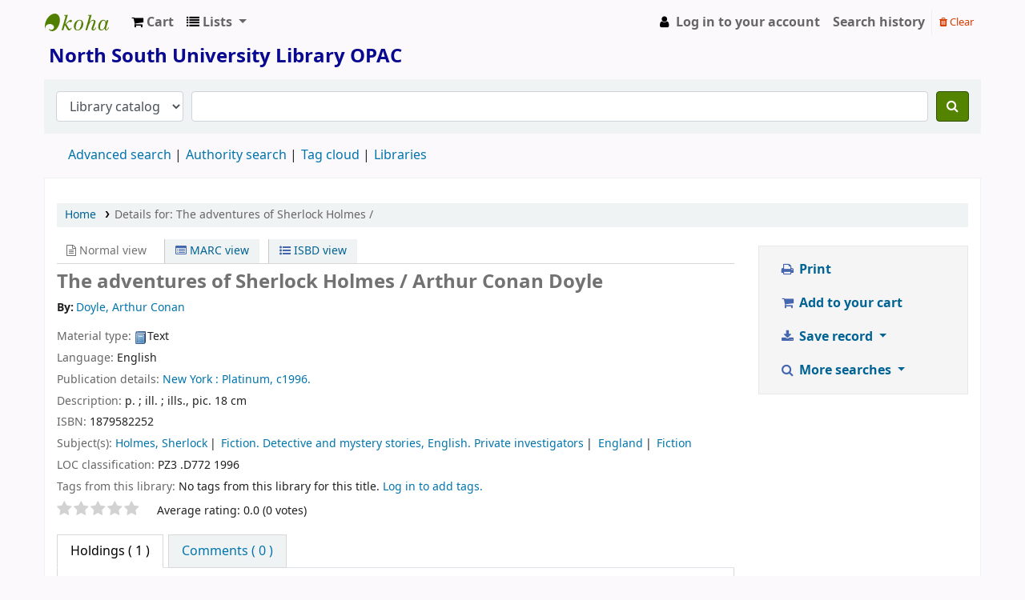

--- FILE ---
content_type: text/html; charset=UTF-8
request_url: https://opac.northsouth.edu/cgi-bin/koha/opac-detail.pl?biblionumber=13612
body_size: 15810
content:













    





<!DOCTYPE html>
<!-- TEMPLATE FILE: opac-detail.tt -->









<html lang="en" class="no-js">
<head>

<title>Details for: 
    The adventures of Sherlock Holmes /






 &rsaquo; North South University Library catalog</title>


<meta http-equiv="Content-Type" content="text/html; charset=utf-8" />
<meta name="generator" content="Koha 23.1103000" /> <!-- leave this for stats -->
<meta name="viewport" content="width=device-width, initial-scale=1" />
<link rel="stylesheet" type="text/css" href="/opac-tmpl/bootstrap/lib/jquery/responsive.dataTables.min_23.0510000.css">

<link rel="shortcut icon" href="/opac-tmpl/bootstrap/images/favicon.ico" type="image/x-icon" />
<link rel="apple-touch-icon" href="/opac-tmpl/bootstrap/images/favicon.ico" type="image/x-icon" />

    
        
    


    <link rel="stylesheet" type="text/css" href="/opac-tmpl/bootstrap/css/opac_23.0510000.css">




    <link media="print" rel="stylesheet" type="text/css" href="/opac-tmpl/bootstrap/css/print_23.0510000.css">




    <link rel="search" type="application/opensearchdescription+xml" href="https://opac.northsouth.edu/cgi-bin/koha/opac-search.pl?format=opensearchdescription" title="Search North South University Library">
    <link rel="unapi-server" type="application/xml" title="unAPI" href="https://opac.northsouth.edu/cgi-bin/koha/unapi" />


<script>
    var Koha = {};
    function _(s) { return s } // dummy function for gettext
    const is_logged_in = false
</script>

<script src="/opac-tmpl/bootstrap/js/Gettext_23.0510000.js"></script>
<script src="/opac-tmpl/bootstrap/js/i18n_23.0510000.js"></script>

<link type="text/css" href="/opac-tmpl/bootstrap/lib/font-awesome/css/font-awesome.min_23.0510000.css" rel="stylesheet">
































    <link rel="stylesheet" href="/opac-tmpl/lib/emoji-picker/css/emoji_23.0510000.css" type="text/css">
    
    <link rel="stylesheet" type="text/css" href="/opac-tmpl/lib/Chocolat/css/chocolat_23.0510000.css">
</head>





    


    




    

<body ID="opac-detail" class="branch-default scrollto" >











































<button id="scrolltocontent">Skip to main content</button>
<div id="wrapper">
    <div id="header-region" class="noprint">
        <nav class="navbar navbar-expand">
            <div id="logo">
            <a class="navbar-brand" href="/cgi-bin/koha/opac-main.pl">
                
                    North South University Library
                
            </a>
            </div>
            
                <div id="cartDetails" class="cart-message">Your cart is empty.</div>
            
            <ul id="cart-list-nav" class="navbar-nav">
                
                    <li class="nav-item js-show">
                        <a href="#" class="nav-link" title="Collect items you are interested in" id="cartmenulink" role="button">
                            <i id="carticon" class="fa fa-shopping-cart fa-icon-black" aria-hidden="true"></i> <span class="cartlabel">Cart</span> <span id="basketcount"></span>
                        </a>
                    </li>
                
                <li class="divider-vertical"></li>
                
                    <li class="nav-item dropdown">
                        <a href="/cgi-bin/koha/opac-shelves.pl" title="Show lists" class="nav-link dropdown-toggle" id="listsmenu" data-toggle="dropdown" role="button" aria-label="Show dropdown with detailed list information" aria-haspopup="true" aria-expanded="false"
                            ><i class="fa fa-list fa-icon-black" aria-hidden="true"></i> <span class="listslabel">Lists</span>
                        </a>
                        <div aria-labelledby="listsmenu" role="menu" class="dropdown-menu">
                            
                                <a class="dropdown-item" href="/cgi-bin/koha/opac-shelves.pl?op=list&amp;public=1" tabindex="-1" role="menuitem"><strong>Public lists</strong></a>
                                
                                
                                    <a class="dropdown-item" href="/cgi-bin/koha/opac-shelves.pl?op=view&amp;shelfnumber=70&amp;sortfield=title" tabindex="-1" role="menuitem">My List</a>
                                    
                                    
                                
                                    <a class="dropdown-item" href="/cgi-bin/koha/opac-shelves.pl?op=view&amp;shelfnumber=114&amp;sortfield=title" tabindex="-1" role="menuitem">Bangladesh </a>
                                    
                                    
                                
                                    <a class="dropdown-item" href="/cgi-bin/koha/opac-shelves.pl?op=view&amp;shelfnumber=113&amp;sortfield=title" tabindex="-1" role="menuitem">Philosophy </a>
                                    
                                    
                                
                                    <a class="dropdown-item" href="/cgi-bin/koha/opac-shelves.pl?op=view&amp;shelfnumber=111&amp;sortfield=title" tabindex="-1" role="menuitem">Learning Research</a>
                                    
                                    
                                
                                    <a class="dropdown-item" href="/cgi-bin/koha/opac-shelves.pl?op=view&amp;shelfnumber=112&amp;sortfield=title" tabindex="-1" role="menuitem">Contemporary Idealism </a>
                                    
                                    
                                
                                    <a class="dropdown-item" href="/cgi-bin/koha/opac-shelves.pl?op=view&amp;shelfnumber=110&amp;sortfield=title" tabindex="-1" role="menuitem">Wester View about Islam</a>
                                    
                                    
                                
                                    <a class="dropdown-item" href="/cgi-bin/koha/opac-shelves.pl?op=view&amp;shelfnumber=91&amp;sortfield=title" tabindex="-1" role="menuitem">BOOK MBA COURSES</a>
                                    
                                    
                                
                                
                                    <a class="dropdown-item listmenulink" href="/cgi-bin/koha/opac-shelves.pl?op=list&amp;public=1" tabindex="-1" role="menuitem">View all</a>
                                
                            
                            
                                <div class="dropdown-divider"></div>
                            
                            
                                <a class="dropdown-item" href="/cgi-bin/koha/opac-shelves.pl?op=list&amp;public=0" tabindex="-1" role="menuitem"><strong>Your lists</strong></a>
                                
                                    <a class="dropdown-item" href="/cgi-bin/koha/opac-shelves.pl?op=add_form" tabindex="-1" role="menuitem">Log in to create your own lists</a>
                                
                            
                        </div> <!-- / .dropdown-menu -->
                    </li> <!-- / .nav-item.dropdown -->
                
            </ul> <!-- / .navbar-nav -->

            
                
                <ul id="members" class="navbar-nav">
                    <li class="nav-item dropdown">
                        
                            
                                
                                    <a href="/cgi-bin/koha/opac-user.pl" class="nav-link login-link loginModal-trigger"><i class="fa fa-user fa-icon-black fa-fw" aria-hidden="true"></i> <span class="userlabel">Log in to your account</span></a>
                                
                            
                        

                        
                    </li>
                    
                        
                            <li class="nav-item search_history">
                                <a class="nav-link login-link" href="/cgi-bin/koha/opac-search-history.pl" title="View your search history">Search history</a>
                            </li>
                            <li class="divider-vertical"></li>
                            <li class="nav-item">
                                <a class="nav-link logout clearsh" href="/cgi-bin/koha/opac-search-history.pl?action=delete" title="Delete your search history"><i class="fa fa-trash" aria-hidden="true"></i> Clear</a>
                            </li>
                        
                    
                </ul>
            
        </nav> <!-- /navbar -->

        
            <div class="container-fluid">
                <div class="row">
                    <div class="col">
                        
    
        <div id="opacheader">
            
                <div class="default_item">
                    
                    <div class="default_body"><!-- Google tag (gtag.js) -->
<script async src="https://www.googletagmanager.com/gtag/js?id=G-WQY9NECLTM"></script>
<script>
  window.dataLayer = window.dataLayer || [];
  function gtag(){dataLayer.push(arguments);}
  gtag('js', new Date());

  gtag('config', 'G-WQY9NECLTM');
</script>
<h1><span style="color: #080890;"><strong><img src="https://library.northsouth.edu/wp-content/uploads/2022/03/Logo-of-NSU.png" width="65" height="70" alt="" /> North South University Library OPAC</strong></span></h1></div>
                </div>
            
        </div>
    

                    </div>
                </div>
            </div>
        

    </div> <!-- / header-region -->

    
        <div class="container-fluid">
            
                <div class="row">
                    <div class="col">
                            <div id="opac-main-search" class="mastheadsearch">
                                
                                    <form name="searchform" method="get" action="/cgi-bin/koha/opac-search.pl" id="searchform">
                                        <div class="form-row align-items-center">
                                            <div class="col-sm-auto order-2 order-sm-2">
                                                <select name="idx" id="masthead_search" class="form-control">
                                                    
                                                        <option value="">Library catalog</option>
                                                    
                                                    
                                                        <option value="ti">Title</option>
                                                    
                                                    
                                                        <option value="au">Author</option>
                                                    
                                                    
                                                        <option value="su">Subject</option>
                                                    
                                                    
                                                        <option value="nb">ISBN</option>
                                                    
                                                    
                                                        <option value="ns">ISSN</option>
                                                    
                                                    
                                                        <option value="se">Series</option>
                                                    
                                                    
                                                        
                                                            <option value="callnum">Call number</option>
                                                        
                                                    
                                                </select>
                                            </div> <!-- /.col-sm-auto -->

                                            <div class="col order-4 order-sm-3">
                                                
                                                    <input type="text" class="transl1 form-control" id="translControl1" name="q" value="" /><span id="translControl"></span>
                                                
                                            </div> <!-- /.col -->

                                            
                                                
                                                    
                                                
                                            

                                            <div class="order-5 col-sm-auto">
                                                <button type="submit" id="searchsubmit" class="btn btn-primary" title="Search" aria-label="Search">
                                                    <i class="fa fa-search" aria-hidden="true"></i>
                                                </button>
                                            </div>

                                        </div> <!-- /.form-row -->
                                        <input type="hidden" name="weight_search" value="1">
                                    </form>
                                
                            </div><!-- /#opac-main-search -->
                    </div> <!-- /.col -->
                </div> <!-- /.row -->
            

            <div class="row">
                <ul class="nav" id="moresearches">
                    <li class="nav-item">
                        <a href="/cgi-bin/koha/opac-search.pl">Advanced search</a>
                    </li>
                    
                    
                    
                        <li class="nav-item">
                            <a href="/cgi-bin/koha/opac-authorities-home.pl">Authority search</a>
                        </li>
                    
                    
                    
                        <li class="nav-item">
                            <a href="/cgi-bin/koha/opac-tags.pl">Tag cloud</a>
                        </li>
                    
                    
                    
                    
                    
                    <li class="nav-item">
                        <a id="library_page" href="/cgi-bin/koha/opac-library.pl">
                            
                                <span>Libraries</span>
                            
                        </a>
                    </li>
                    
    

                </ul> <!-- /.nav#moresearches -->
            </div> <!-- /.row -->
        </div> <!-- /.container-fluid -->
    

    <!-- Login form hidden by default, used for modal window -->
    <div id="loginModal" class="modal" tabindex="-1" role="dialog" aria-labelledby="modalLoginLabel" aria-hidden="true">
        <div class="modal-dialog">
            <div class="modal-content">
                <div class="modal-header">
                    <h2 class="modal-title" id="modalLoginLabel">Log in to your account</h2>
                    <button type="button" class="closebtn" data-dismiss="modal" aria-label="Close">
                        <span aria-hidden="true">&times;</span>
                    </button>
                </div>
                <form action="/cgi-bin/koha/opac-user.pl" method="post" name="auth" id="modalAuth">
                    <input type="hidden" name="has-search-query" id="has-search-query" value="" />
                    <div class="modal-body">
                        
                        
                        
                            
                            
                            <input type="hidden" name="koha_login_context" value="opac" />
                            <fieldset class="brief">
                                <div class="local-login">
                                    <label for="muserid">Login:</label><input type="text" id="muserid" name="userid" autocomplete="off" />
                                    <label for="mpassword">Password:</label><input type="password" id="mpassword" name="password" autocomplete="off" />
                                    <fieldset class="action">
                                        <input type="submit" class="btn btn-primary" value="Log in" />
                                    </fieldset>
                                </div>
                                
                                    <div id="nologininstructions-modal" class="nologininstructions">
                                        
    
        <div id="OpacLoginInstructions">
            
                <div class="default_item">
                    
                    <div class="default_body"><div><br />Please login through your NSU Library Card Number and Password.<br />
<div></div>
</div></div>
                </div>
            
        </div>
    

                                    </div>
                                
                                
                                    <div id="forgotpassword-modal" class="forgotpassword">
                                        <a href="/cgi-bin/koha/opac-password-recovery.pl">Forgot your password?</a>
                                    </div>
                                
                                
                                    <div id="patronregistration-modal" class="patronregistration">
                                        <p>Don't have an account? <a href="/cgi-bin/koha/opac-memberentry.pl">Register here.</a></p>
                                    </div>
                                
                            </fieldset>
                        
                    </div>
                </form> <!-- /#auth -->
            </div> <!-- /.modal-content -->
        </div> <!-- /.modal-dialog -->
    </div>  <!-- /#modalAuth  -->


<div class="main">
    <nav id="breadcrumbs" aria-label="Breadcrumb" class="breadcrumbs">
        <ol class="breadcrumb">
            <li class="breadcrumb-item">
                <a href="/cgi-bin/koha/opac-main.pl">Home</a>
            </li>
            <li class="breadcrumb-item active">
                <a href="#" aria-current="page"><span>Details for: </span>    <span class="biblio-title">The adventures of Sherlock Holmes /</span></a>
            </li>
        </ol>
    </nav> <!-- /#breadcrumbs -->

    <div class="container-fluid">
        <div class="row">
            <div class="col-lg-9">
                <div id="catalogue_detail_biblio" class="maincontent" data-biblionumber="13612">

                    <div class="bookcover">

                        <div id="biblio-cover-slider" class="cover-slider cover-slides" data-isbn="1879582252">
                            
                                
                            

                            
                                <div class="cover-image" id="amazon-bookcoverimg">
                                    <a href="https://images-na.ssl-images-amazon.com/images/P/1879582252.01.LZZZZZZZ.jpg" title="Amazon cover image">
                                        <img src="https://images-na.ssl-images-amazon.com/images/P/1879582252.01.MZZZZZZZ.jpg" alt="Amazon cover image" data-link="http://www.amazon.com/gp/reader/1879582252#reader-link"/>
                                    </a>
                                    <div class="hint">Image from Amazon.com</div>
                                </div>
                            

                            

                            

                            

                            

                            
                            

                            
                        </div> <!-- /.cover-slider -->

                    </div><!-- / .bookcover -->

                    <abbr class="unapi-id" title="koha:biblionumber:13612"><!-- unAPI --></abbr>
                    
                        <span class="Z3988" title="ctx_ver=Z39.88-2004&amp;amp;rft_val_fmt=info%3Aofi%2Ffmt%3Akev%3Amtx%3Abook&amp;amp;rft.genre=book&amp;amp;rft.btitle=The%20adventures%20of%20Sherlock%20Holmes%20%2F&amp;amp;rft.isbn=1879582252&amp;amp;rft.au=Doyle%2C%20Arthur%20Conan&amp;amp;rft.pub=Platinum%2C&amp;amp;rft.date=c1996."></span>
                    

                    <div id="views">
                        <span class="view current-view"><span id="Normalview"><i class="fa fa-file-text-o" aria-hidden="true"></i> Normal view</span></span>
                        <span class="view">
                            <a id="MARCview" class="btn btn-link" href="/cgi-bin/koha/opac-MARCdetail.pl?biblionumber=13612"><i class="fa fa-list-alt" aria-hidden="true"></i> MARC view</a>
                        </span>
                        
                            <span class="view"><a id="ISBDview" class="btn btn-link" href="/cgi-bin/koha/opac-ISBDdetail.pl?biblionumber=13612"><i class="fa fa-list-ul" aria-hidden="true"></i> ISBD view</a></span>
                            
                    </div>

                    

<div class="record" vocab="http://schema.org/" typeof="CreativeWork Product" resource="#record">
<h1 class="title" property="name">The adventures of Sherlock Holmes / <span class="title_resp_stmt">Arthur Conan Doyle </span>
</h1>
<span class="results_summary author h3"><span class="byAuthor">By: </span><ul class="resource_list"><li><a href="/cgi-bin/koha/opac-search.pl?q=au:%22Doyle%2C%20Arthur%20Conan%22" class="contributors"><span resource="#record"><span property="author" typeof="Person"><span property="name">Doyle, Arthur Conan</span></span></span></a></li></ul></span><span class="results_summary type"><span class="label">Material type: </span><img src="/opac-tmpl/lib/famfamfam/BK.png" alt="Text" class="materialtype mt_icon_BK">Text</span><span class="results_summary languages"><span class="language"><span class="label">Language: </span><span class="lang_code-eng">English</span><span class="separator"> </span></span></span><span class="results_summary publisher"><span class="label">Publication details: </span><span class="publisher_place" property="location"><a href="/cgi-bin/koha/opac-search.pl?q=pl:%22New%20York%20%3A%22">New York :</a></span> <span property="publisher" typeof="Organization"><span property="name" class="publisher_name"><a href="/cgi-bin/koha/opac-search.pl?q=Provider:Platinum%2C">Platinum,</a></span></span> <span property="datePublished" class="publisher_date"><a href="/cgi-bin/koha/opac-search.pl?q=copydate:%22c1996.%22">c1996.</a></span></span><span class="results_summary description"><span class="label">Description: </span><span property="description"> p. ; ill. ; ills., pic. 18 cm</span></span><span class="results_summary isbn"><span class="label">ISBN: </span><ul class="resource_list"><li><span property="isbn">1879582252</span></li></ul></span><span class="results_summary subjects"><span class="label">Subject(s): </span><ul class="resource_list">
<li><span property="keywords"><a class="subject" href="/cgi-bin/koha/opac-search.pl?q=su:%22Holmes%2C%20Sherlock%22">Holmes, Sherlock</a></span></li>
<li><span property="keywords"><a class="subject" href="/cgi-bin/koha/opac-search.pl?q=su:%22Fiction.%20Detective%20and%20mystery%20stories%2C%20English.%20Private%20investigators%22">Fiction. Detective and mystery stories, English. Private investigators</a></span></li>
<li><span property="keywords"><a class="subject" href="/cgi-bin/koha/opac-search.pl?q=su:%22England%22">England</a></span></li>
<li><span property="keywords"><a class="subject" href="/cgi-bin/koha/opac-search.pl?q=su:%22Fiction.%22">Fiction</a></span></li>
</ul></span><span class="results_summary loc"><span class="label">LOC classification: </span><ul class="resource_list"><li>PZ3 .D772 1996</li></ul></span>
</div>




                    

                    

                    

                    
                        <div class="results_summary tags">
                            
                                <span class="label">Tags from this library:</span>
                                <span class="notags">No tags from this library for this title.</span>
                            
                            
                                
                                    <span class="login4tags">
                                        
                                            <a class="loginModal-trigger" data-toggle="modal" role="button" href="/cgi-bin/koha/opac-user.pl">Log in to add tags.</a>
                            
                                    </span>
                                
                            
                        </div> <!-- /.results_summary.tags -->
                    

                    
                        
                    

                    

                    
                    



                    
                        <form method="post" action="/cgi-bin/koha/opac-ratings.pl">
                            <legend class="sr-only">Star ratings</legend>
                            <div class="results_summary ratings" id="rating-13612">

                                
                                

                                
                                    <select id="star_rating" class="star_rating" name="rating" disabled="disabled" autocomplete="off">
                                
                                    
                                        <option value="" selected="selected"></option>
                                    
                                    
                                        
                                            <option value="1">1</option>
                                        
                                    
                                        
                                            <option value="2">2</option>
                                        
                                    
                                        
                                            <option value="3">3</option>
                                        
                                    
                                        
                                            <option value="4">4</option>
                                        
                                    
                                        
                                            <option value="5">5</option>
                                        
                                    
                                </select>
                                <img id="rating-loading" class="rating-loading" style="display:none" src="/opac-tmpl/bootstrap/images/spinner-small.gif" alt="" />

                                <!-- define some hidden vars for ratings -->

                                <input  type="hidden" name='biblionumber'  value="13612" />
                                <input  type="hidden" name='rating_value' id='rating_value' class="rating_value" value="" />

                                &nbsp;  <input name="rate_button" type="submit" value="Rate me" />&nbsp;

                                
                                    <span id="rating_value_text" class="rating_value_text"></span>
                                    <span id="cancel_rating_text" class="cancel_rating_text" style="display: none;"><a href="#" data-context="star_rating"><i class="fa fa-remove" aria-hidden="true"></i> Cancel rating.</a></span>
                                

                                <span id="rating_text" class="rating_text">Average rating: 0.0 (0 votes)</span>
                            </div>
                        </form>
                    

                    

                    

                    

                </div> <!-- / #catalogue_detail_biblio -->

                
    
        <div id="bibliodescriptions" class="toptabs">
    
        
                    
    <ul class="nav nav-tabs" role="tablist">
        
                        
    <li class="nav-item" role="presentation">
        
            
            
        
        
            
        
        <a href="#holdings_panel" class="nav-link" id="holdings-tab" data-toggle="tab" data-target="#holdings_panel" data-tabname="holdings" aria-controls="holdings_panel" role="tab" aria-selected="false">
            
                            
                            
                                
                                    
                                        <span>Holdings</span>
                                    
                                
                              ( 1 )
                        
        </a>
    </li>


                        

                        

                        

                        

                        

                        

                        

                        
                            
    <li class="nav-item" role="presentation">
        
            
            
        
        
            
        
        <a href="#comments_panel" class="nav-link" id="comments-tab" data-toggle="tab" data-target="#comments_panel" data-tabname="comments" aria-controls="comments_panel" role="tab" aria-selected="false">
            
                                <span>Comments ( 0 )</span>
                            
        </a>
    </li>

                        

                        

                        

                        

                        

                        

                        

                    
    </ul>


                    
    
        <div class="tab-content">
    
        
                        

                        
    
        <div role="tabpanel" class="tab-pane" id="holdings_panel" aria-labelledby="holdings-tab">
    
        
                            
                                
    <table class="table table-bordered table-striped" id="holdingst">
        <caption class="sr-only">Holdings</caption>
        <thead>
            <tr>

                
                
                    <th id="item_itemtype" data-colname="item_itemtype" class="itype">Item type</th>
                
                
                    <th id="item_current_location" data-colname="item_current_location" class="item_location">Current library</th>
                
                
                
                    <th id="item_ccode" data-colname="item_ccode" class="collection">Collection</th>
                
                
                    <th id="item_callnumber" data-colname="item_callnumber" class="call_no">Call number</th>
                
                
                
                
                    <th id="item_copy" data-colname="item_copy" class="copynumber">Copy number</th>
                
                    <th id="item_status" data-colname="item_status" class="status">Status</th>
                
                    <th id="item_datedue" data-colname="item_datedue" class="date_due">Date due</th>
                    <th id="item_barcode" data-colname="item_barcode" class="barcode">Barcode</th>
                
                
                <th></th>
            </tr>
        </thead>
        <tbody>
            
                <tr vocab="http://schema.org/" typeof="Offer">

                

                
                    <td class="itype">
                        
                            
                                <img src="/opac-tmpl/bootstrap/itemtypeimg/bridge/book.png" title="Books" alt="Books" />
                            
                        
                       <span class="itypetext">Books</span>
                    </td>
                
                
                    
                    
                    
                    <td class="location" property="seller" data-order="North South University Library">
                        <link property="itemOffered" href="#record" />
                        <link property="businessFunction" href="http://purl.org/goodrelations/v1#LeaseOut">

                        
                            <span>North South University Library</span>
                        

                        

                    </td>
                

                

                
                    <td class="collection">Fiction</td>
                

                

                <td class="call_no" property="sku">
                    
                        PZ3.D772 1996
                        
                            
                                (<a href="/cgi-bin/koha/opac-detail.pl?biblionumber=13612&amp;shelfbrowse_itemnumber=22597#holdings">Browse shelf<span class="sr-only">(Opens below)</span></a>)
                            
                        
                    
                </td>

                

                
                
                <td class="copynumber">1</td>
                <td class="status">













    
        <link property="availability" href="http://schema.org/InStock" />
    



























    <span class="item-status available">Available </span>

</td>
                
                
                    <td class="date_due"></td>
                

                    <td class="barcode" property="serialNumber">22597</td>
                
                
                <td></td>
                </tr>
            
        </tbody>
    </table>

                                
                                    
                                    

                                
                            
                            

                            
    

                        
    </div>


                        

                        

                        

                        

                        

                        

                        

                        
                            
    
        <div role="tabpanel" class="tab-pane" id="comments_panel" aria-labelledby="comments-tab">
    
        
                                <div id="newcomment"></div>
                                    
                                        <p>There are no comments on this title.</p>
                                    

                                    
                                        <div id="addcomment">
                                            <a class="login-link loginModal-trigger" role="button" data-toggle="modal" data-return="true" data-tab="comment" href="/cgi-bin/koha/opac-user.pl">Log in to your account</a> to post a comment.
                                        </div>
                                    
                            
    </div>

                        

                        

                        

                        

                        

                        
                    
    </div>

                
    </div>


                

            </div> <!-- /.col-lg-10 -->

            <div class="col-lg-3">
                <div id="ulactioncontainer">

                    

                    

<ul id="action">
    
        
            
                
            
        
    

    

    <li><a class="print-large btn btn-link btn-lg" href="#"><i class="fa fa-fw fa-print" aria-hidden="true"></i> Print</a></li>

    
        
    

    
        
    

    
        
            <li><a data-biblionumber="13612" class="addtocart cart13612 addrecord btn btn-link btn-lg" href="#"><i class="fa fa-fw fa-shopping-cart" aria-hidden="true"></i> Add to your cart</a>  <a style="display:none;" data-biblionumber="13612" class="cartRemove cartR13612" href="#">(remove)</a></li>
        
    

    

    

    


    

    
    
        <li>
            <div id="export">
                <div class="dropdown">
                    <a id="format" class="btn btn-link btn-lg dropdown-toggle" data-toggle="dropdown" href="#"><i class="fa fa-fw fa-download" aria-hidden="true"></i> Save record <b class="caret"></b></a>
                    <div class="dropdown-menu dropdown-menu-right" aria-labelledby="format">
                        
                            
                                <a class="dropdown-item" href="/cgi-bin/koha/opac-export.pl?op=export&amp;bib=13612&amp;format=bibtex">
                                    <span>BIBTEX</span>
                                        
                                </a>
                            
                        
                            
                                <a class="dropdown-item" href="#" data-toggle="modal" data-target="#exportModal_">Dublin Core</a>
                            
                        
                            
                                <a class="dropdown-item" href="/cgi-bin/koha/opac-export.pl?op=export&amp;bib=13612&amp;format=marcxml">
                                    <span>MARCXML</span>
                                        
                                </a>
                            
                        
                            
                                <a class="dropdown-item" href="/cgi-bin/koha/opac-export.pl?op=export&amp;bib=13612&amp;format=marc8">
                                    <span>MARC (non-Unicode/MARC-8)</span>
                                        
                                </a>
                            
                        
                            
                                <a class="dropdown-item" href="/cgi-bin/koha/opac-export.pl?op=export&amp;bib=13612&amp;format=utf8">
                                    <span>MARC (Unicode/UTF-8)</span>
                                        
                                </a>
                            
                        
                            
                                <a class="dropdown-item" href="/cgi-bin/koha/opac-export.pl?op=export&amp;bib=13612&amp;format=marcstd">
                                    <span>MARC (Unicode/UTF-8, Standard)</span>
                                        
                                </a>
                            
                        
                            
                                <a class="dropdown-item" href="/cgi-bin/koha/opac-export.pl?op=export&amp;bib=13612&amp;format=mods">
                                    <span>MODS (XML)</span>
                                        
                                </a>
                            
                        
                            
                                <a class="dropdown-item" href="/cgi-bin/koha/opac-export.pl?op=export&amp;bib=13612&amp;format=ris">
                                    <span>RIS</span>
                                        
                                </a>
                            
                        
                            
                                <a class="dropdown-item" href="/cgi-bin/koha/opac-export.pl?op=export&amp;bib=13612&amp;format=isbd">
                                    <span>ISBD</span>
                                    
                                </a>
                            
                        
                    </div> <!-- /.dropdown-menu -->
                </div> <!-- /.dropdown -->
            </div> <!-- /#export -->
        </li>
    

    
        <li>
            <div id="moresearches_menu">
                <div class="dropdown">
                    <a id="furthersearches" class="btn btn-link btn-lg dropdown-toggle" data-toggle="dropdown" href="#" role="button" aria-haspopup="true" aria-expanded="false">
                        <i class="fa fa-fw fa-search" aria-hidden="true"></i> More searches
                    </a>
                    <div class="dropdown-menu dropdown-menu-right" aria-labelledby="furthersearches">
                        <div class="dropdown-header">Search for this title in:</div>
                        <a href="https://worldcat.org/search?q=The%20adventures%20of%20Sherlock%20Holmes" target="_blank">Other Libraries (WorldCat)</a>
<a href="https://scholar.google.com/scholar?q=The%20adventures%20of%20Sherlock%20Holmes" target="_blank">Other Databases (Google Scholar)</a>
<a href="https://www.bookfinder.com/search/?author=Arthur%20Conan%20Doyle&amp;title=The%20adventures%20of%20Sherlock%20Holmes&amp;st=xl&amp;ac=qr" target="_blank">Online Stores (Bookfinder.com)</a>
<a href="https://openlibrary.org/search?author=(Arthur%20Conan%20Doyle)&title=(The%20adventures%20of%20Sherlock%20Holmes)" target="_blank">Open Library (openlibrary.org)</a>
                    </div>
                </div>
            </div>
        </li>
    
</ul>

<!-- Dublin Core Modal Form -->
<div class="modal" id="exportModal_" tabindex="-1" role="dialog" aria-labelledby="exportModalLabel" aria-hidden="true">
    <div class="modal-dialog">
        <div class="modal-content">
            <div class="modal-header">
                <h3 class="modal-title" id="exportModalLabel">Exporting to Dublin Core...</h3>
                <button type="button" class="closebtn" data-dismiss="modal" aria-hidden="true">&times;</button>
            </div>
            <form method="get" action="/cgi-bin/koha/opac-export.pl">
                <div class="modal-body">
                    <fieldset id="dc_fieldset">
                        <input id="input-simple" type="radio" name="format" value="rdfdc">
                        <label class="label_dc" for="input-simple">Simple DC-RDF</label>
                        <br>
                        <input id="input-oai" type="radio" name="format" value="oaidc" checked>
                        <label class="label_dc" for="input-oai">OAI-DC</label>
                        <br>
                        <input id="input-srw" type="radio" name="format" value="srwdc">
                        <label class="label_dc" for="input-srw">SRW-DC</label>
                        <br>
                        <input type="hidden" name="op" value="export">
                        <input type="hidden" name="bib" value="13612">
                    </fieldset>
                </div>
                <div class="modal-footer">
                    <button type="submit" class="btn btn-primary">Export</button>
                    <button class="btn btn-link btn-lg" data-dismiss="modal" aria-hidden="true">Cancel</button>
                </div>
            </form>
        </div> <!-- /.modal-content -->
    </div> <!-- /.modal-dialog -->
</div> <!-- /.modal -->


                    

                    

                    
                </div> <!-- / .ulactioncontainer -->
            </div> <!-- / .col-lg-3 -->
        </div> <!-- / .row -->
        <div class="row">
            

            

            
        </div> <!-- / .row -->
    </div> <!-- / .container-fluid -->
</div> <!-- / .main -->



<!-- Library Info Modal -->
<div class="modal" id="libraryInfoModal" tabindex="-1" aria-labelledby="libraryInfoModalLabel" aria-hidden="true">
    <div class="modal-dialog">
        <div class="modal-content">
            <div class="modal-header">
                <h5 class="modal-title" id="libraryInfoModalLabel"></h5>
                <button type="button" class="closebtn" data-dismiss="modal" aria-label="Close">
                    <span aria-hidden="true">&times;</span>
                </button>
            </div>
            <div class="modal-body">
                <div id="libraryInfo"></div>
            </div>
            <div class="modal-footer">
                <a id="libraryInfoLink" href="" class="btn btn-primary">Visit web site</a>
                <button type="button" class="btn btn-secondary" data-dismiss="modal">Close</button>
            </div>
        </div> <!-- /.modal-content -->
    </div> <!-- /.modal-dialog -->
</div> <!-- /.modal -->




































        
        
            <div class="container-fluid">
                <div class="row">
                    <div class="col">
                        
    
        <div id="opaccredits">
            
                <div class="default_item">
                    
                    <div class="default_body"><div><center><b>&copy; 2017-2026 NSU Library</b> <br />North South University</center></div></div>
                </div>
            
        </div>
    

                    </div>
                </div>
            </div>
        

        
            <div class="container-fluid">
                <div class="row">
                    <div class="col">
                        <div id="report-koha-url">
                            <div class="row justify-content-between">
                                
                                
                                    <div class="col">
                                        <div id="koha_url" class="clearfix noprint">
                                            <p>Powered by
                                            
                                                <a class="koha_url" rel="nofollow" href="http://koha-community.org">Koha</a>
                                            </p>
                                        </div> <!-- /#koha_url -->
                                    </div> <!-- /.col -->
                                
                            </div> <!-- /.row.justify-content-between -->
                        </div> <!-- /#report-koha-url -->
                    </div> <!-- /.col -->
                </div> <!-- /.row -->
            </div> <!-- /.container-fluid -->
        
    </div> <!-- / #wrapper in masthead.inc -->

    
        
    


<!-- JavaScript includes -->
<script src="/opac-tmpl/lib/jquery/jquery-3.6.0.min_23.0510000.js"></script>
<script src="/opac-tmpl/lib/jquery/jquery-migrate-3.3.2.min_23.0510000.js"></script>
<script src="/opac-tmpl/bootstrap/lib/bootstrap/js/bootstrap.bundle.min_23.0510000.js"></script>
<script src="/opac-tmpl/bootstrap/lib/fontfaceobserver.min_23.0510000.js"></script>
<script src="/opac-tmpl/bootstrap/lib/enquire.min_23.0510000.js"></script>
<script>
    let logged_in_user_id = "";
</script>
<script src="/opac-tmpl/bootstrap/js/global_23.0510000.js"></script>

    <script>
        var NO_AMAZON_IMAGE = _("No cover image available");
    </script>
    <script src="/opac-tmpl/bootstrap/js/amazonimages_23.0510000.js"></script>


<script>

    var MSG_CONFIRM_AGAIN = _("Warning: Cannot be undone. Please confirm once again")
    var MSG_DELETE_SEARCH_HISTORY = _("Are you sure you want to delete your search history?");
    var MSG_NO_SUGGESTION_SELECTED = _("No suggestion was selected");
    var MSG_SEARCHING = _("Searching %s...");
    var MSG_ERROR_SEARCHING_COLLECTION = _("Error searching %s collection");
    var MSG_NO_RESULTS_FOUND_IN_COLLECTION = _("No results found in the library's %s collection");
    var MSG_RESULTS_FOUND_IN_COLLECTION = _("Found %s results in the library's %s collection");
    var MSG_BY = _("by");
    var MSG_TYPE = _("Type");
    var MSG_NEXT = _("Next");
    var MSG_PREVIOUS = _("Previous");
    var MSG_CHECKOUTS = _("Checkouts");
    var MSG_NO_CHECKOUTS = _("No checkouts");
    var MSG_CHECK_OUT = _("Check out");
    var MSG_CHECK_OUT_CONFIRM = _("Are you sure you want to check out this item?");
    var MSG_CHECKED_OUT_UNTIL = _("Checked out until %s");
    var MSG_CHECK_IN = _("Check in");
    var MSG_CHECK_IN_CONFIRM = _("Are you sure you want to return this item?");
    var MSG_NO_CHECKOUTS = _("No checkouts");
    var MSG_DOWNLOAD = _("Download");
    var MSG_HOLDS = _("Holds");
    var MSG_NO_HOLDS = _("No holds");
    var MSG_PLACE_HOLD = _("Place hold");
    var MSG_CANCEL_HOLD = _("Cancel");
    var MSG_CANCEL_HOLD_CONFIRM = _("Are you sure you want to cancel this hold?");
    var MSG_ON_HOLD = _("On hold");

    
        var MSG_TAGS_DISABLED = _("Sorry, tags are not enabled on this system.");
        var MSG_TAG_ALL_BAD = _("Error! Your tag was entirely markup code.  It was NOT added.  Please try again with plain text.");
        var MSG_ILLEGAL_PARAMETER = _("Error! Illegal parameter");
        var MSG_TAG_SCRUBBED = _("Note: your tag contained markup code that was removed. The tag was added as ");
        var MSG_ADD_TAG_FAILED = _("Error! Adding tags failed at");
        var MSG_ADD_TAG_FAILED_NOTE = _("Note: you can only tag an item with a given term once.  Check 'My Tags' to see your current tags.");
        var MSG_DELETE_TAG_FAILED = _("Error! You cannot delete the tag");
        var MSG_DELETE_TAG_FAILED_NOTE = _("Note: you can only delete your own tags.")
        var MSG_LOGIN_REQUIRED = _("You must be logged in to add tags.");
        var MSG_TAGS_ADDED = _("Tags added: ");
        var MSG_TAGS_DELETED = _("Tags added: ");
        var MSG_TAGS_ERRORS = _("Errors: ");
        var MSG_MULTI_ADD_TAG_FAILED = _("Unable to add one or more tags.");
        var MSG_NO_TAG_SPECIFIED = _("No tag was specified.");
    
    
    

    
        $(window).load(function() {
            verify_images();
         });
    
    $(".print-large").on("click",function(){
        window.print();
        return false;
    });
    $(".addtoshelf").on("click",function(e){
        e.preventDefault();
        Dopop( this.href );
    });
    $("body").on("click", ".addtocart", function(e){
        e.preventDefault();
        var biblionumber = $(this).data("biblionumber");
        addRecord( biblionumber );
    });
    $("body").on("click", ".cartRemove", function(e){
        e.preventDefault();
        var biblionumber = $(this).data("biblionumber");
        delSingleRecord( biblionumber );
    });
    $(".clearsh").on("click", function(){
        return confirmDelete(MSG_DELETE_SEARCH_HISTORY);
    });

</script>


    <script src="/opac-tmpl/bootstrap/js/basket_23.0510000.js"></script>


<script src="/opac-tmpl/bootstrap/js/tags_23.0510000.js"></script>




    <script src="/opac-tmpl/bootstrap/js/localcovers_23.0510000.js"></script>
    <script>

    var NO_LOCAL_JACKET = _("No cover image available");

    </script>






<script src="/opac-tmpl/lib/js-cookie/js.cookie-3.0.1.min_23.0510000.js"></script>
<script>
$(document).ready(function() {
    if($('#searchsubmit').length) {
        $(document).on("click", '#searchsubmit', function(e) {
            Cookies.remove("form_serialized", { path: '/'});
            Cookies.remove("form_serialized_limits", { path: '/'});
            Cookies.remove("search_path_code", { path: '/'});
        });
    }
});
</script>

    
    

<script src="/opac-tmpl/lib/jquery/plugins/jquery.dataTables.min_23.0510000.js"></script>
<script src="/opac-tmpl/lib/jquery/plugins/dataTables.responsive.min_23.0510000.js"></script>
<script>
    var MSG_DT_FIRST = _("First");
    var MSG_DT_LAST = _("Last");
    var MSG_DT_NEXT = _("Next");
    var MSG_DT_PREVIOUS = _("Previous");
    var MSG_DT_EMPTY_TABLE = _("No data available in table");
    var MSG_DT_INFO = _("Showing _START_ to _END_ of _TOTAL_");
    var MSG_DT_INFO_EMPTY = _("No entries to show");
    var MSG_DT_INFO_FILTERED = _("(filtered from _MAX_ total entries)");
    var MSG_DT_LENGTH_MENU = _("Show _MENU_ entries");
    var MSG_DT_LOADING_RECORDS = _("Loading...");
    var MSG_DT_PROCESSING = _("Processing...");
    var MSG_DT_SEARCH = _("Search:");
    var MSG_DT_ZERO_RECORDS = _("No matching records found");
    var MSG_DT_COPY_TO_CLIPBOARD = _("Copy to clipboard");
    var MSG_DT_COPY_KEYS = _("Press <i>ctrl</i> or <i>⌘</i> + <i>C</i> to copy the table data<br>to your system clipboard.<br><br>To cancel, click this message or press escape.");
    var MSG_DT_COPIED_ROWS = _("Copied %d rows to clipboard");
    var MSG_DT_COPIED_ONE_ROW = _("Copied one row to clipboard");
    var MSG_CLEAR_FILTER = _("Clear filter");
    var MSG_DT_ALL = _("All");
    var CONFIG_EXCLUDE_ARTICLES_FROM_SORT = _("a an the");
</script>
<script src="/opac-tmpl/bootstrap/js/datatables_23.0510000.js"></script>

    

<script>
function KohaTable(selector, dt_parameters, columns_settings) {
    var id = 0;
    var hidden_ids = [];
    var included_ids = [];
    $(columns_settings).each( function() {
        var named_id = $( 'thead th[data-colname="' + this.columnname + '"]', selector ).index( selector+' th' );

        var used_id = dt_parameters.bKohaColumnsUseNames ? named_id : id;
        if ( used_id == -1 ) return;

        if ( this['is_hidden'] == "1" ) {
            hidden_ids.push( used_id );
        }
        if ( this['cannot_be_toggled'] == "0" ) {
            included_ids.push( used_id );
        }
        id++;
    });

    // By default we include all visible columns in exports and print unless they have the "noExport" class
    var exportColumns = ":visible:not(.noExport)";
    if( dt_parameters.hasOwnProperty("exportColumns") ){
        // A custom buttons configuration has been passed from the page
        exportColumns = dt_parameters["exportColumns"];
    }
    // Data which has the "noExport" class should not appear in print or export
    var export_format = {
        body: function ( data, row, column, node ) {
            var newnode = $(node);

            if ( newnode.find(".noExport").length > 0 ) {
                newnode = newnode.clone();
                newnode.find(".noExport").remove();
            }

            return newnode.text().replace( /\n/g, ' ' ).trim();
        }
    }

    // Add a "Clear filter" button to table filter form field
    dt_parameters[ "buttons" ] = [
        {
            fade: 100,
            className: "dt_button_clear_filter",
            titleAttr: _("Clear filter"),
            enabled: false,
            text: '<i class="fa fa-lg fa-remove" aria-hidden="true"></i> <span class="dt-button-text">' + _("Clear filter") + '</span>',
            action: function ( e, dt, node, config ) {
                dt.search( "" ).draw("page");
                node.addClass("disabled");
            }
        },
        {
            extend: 'csvHtml5',
            text: _("CSV"),
            exportOptions: {
                columns: exportColumns,
                format: export_format
            },
        },
        {
            extend: 'copyHtml5',
            text: _("Copy"),
            exportOptions: {
                columns: exportColumns,
                format: export_format
            },
        },
        {
            extend: 'print',
            text: _("Print"),
            exportOptions: {
                columns: exportColumns,
                format: export_format
            },
        }
    ];

    if( included_ids.length > 0 ){
        dt_parameters[ "buttons" ].push(
            {
                extend: 'colvis',
                fade: 100,
                columns: included_ids,
                className: "columns_controls",
                titleAttr: _("Columns settings"),
                text: '<i class="fa fa-lg fa-gear" aria-hidden="true"></i> <span class="dt-button-text">' + _("Columns") + '</span>',
                exportOptions: {
                    columns: exportColumns
                }
            }
        );
    }

    var table = $(selector);
    var new_parameters = {}
    $.extend(true, new_parameters, dataTablesDefaults, dt_parameters);
    var default_column_defs = [
        { "aTargets": ["string-sort"], "sType": "string" },
        { "aTargets": ["anti-the"], "sType": "anti-the" },
        { "aTargets": ["NoSort"], "bSortable": false, "bSearchable": false }
    ];
    if (new_parameters["aoColumnDefs"] === undefined) {
        new_parameters["aoColumnDefs"] = default_column_defs;
    } else {
        $.extend(true, new_parameters, default_column_defs);
    }

    table.dataTable(new_parameters);
    table.DataTable().on("column-visibility.dt", function () {
        if (typeof columnsInit == 'function') {
            // This function can be created separately and used to trigger
            // an event after the DataTable has loaded AND column visibility
            // has been updated according to the table's configuration
            columnsInit();
        }
    }).columns(hidden_ids).visible(false);

    $(".dt_button_clear_filter, .columns_controls, .export_controls").tooltip();

    return table;
}

</script>

    

<script>
    var GB_ROOT_DIR = "/opac-tmpl/lib/greybox/";
</script>
<script src="/opac-tmpl/bootstrap/lib/greybox/AJS_23.0510000.js"></script>
<script src="/opac-tmpl/bootstrap/lib/greybox/AJS_fx_23.0510000.js"></script>
<script src="/opac-tmpl/bootstrap/lib/greybox/gb_scripts_23.0510000.js"></script>
<link rel="stylesheet" type="text/css" href="/opac-tmpl/bootstrap/lib/greybox/gb_styles_23.0510000.css">

    
        <script src="/opac-tmpl/lib/jquery/plugins/jquery.barrating.min_23.0510000.js"></script>
        <script src="/opac-tmpl/bootstrap/js/ratings_23.0510000.js"></script>
    

    

    <script src="/opac-tmpl/lib/jquery/plugins/jquery.highlight-5_23.0510000.js"></script>
    

    <script src="/opac-tmpl/lib/Chocolat/js/chocolat_23.0510000.js"></script>

    
    <script src="/opac-tmpl/lib/emoji-picker/js/emoji-picker-all.min_23.0510000.js"></script>
    

    <script>
        window.emojiPicker = new EmojiPicker({
        emojiable_selector: '[data-emojiable=true]',
        assetsPath: '/opac-tmpl/lib/emoji-picker/img/',
        popupButtonClasses: 'fa fa-smile-o'
        });
        window.emojiPicker.discover();

        var OPACPopupAuthorsSearch = "0";
        
            var q_array = new Array();  // holds search terms if available

            function highlightOff() {
                $("#catalogue_detail_biblio").removeHighlight();
                $(".highlight_toggle").toggle();
            }
            function highlightOn() {
                var x;
                for (x in q_array) {
                    if ( q_array[x].length > 0 ) {
                        q_array[x] = q_array[x].replace(/\w*:([\w])/, "$1");
                        q_array[x] = q_array[x].toLowerCase();
                        var myStopwords = "and|or|not".toLowerCase().split('|');
                        if( $.inArray(q_array[x], myStopwords) == -1 ) {
                            $(".title").highlight(q_array[x]);
                            $(".author").highlight(q_array[x]);
                            $(".results_summary").highlight(q_array[x]);
                        }
                    }
                }
                $(".highlight_toggle").toggle();
            }
        

        function verify_cover_images() {
            // Loop over each container in the template which contains covers
            $(".cover-slider").each(function( index ){
                var lightbox_descriptions = [];
                var first_shown = 0;
                $(this).find(".cover-image").each( function( index ){
                    var div = $(this);
                    // Find the image in the container
                    var img = div.find("img")[0];
                    if( img && $(img).length > 0 ){
                        var description = "";
                        if( img.naturalHeight == 0 && div.attr("id") != "googlejacket-coverimg" && div.hasClass('coce-coverimg') ){
                            // No image loaded in the container. Remove the slide
                            div.remove();
                        } else {
                            // All slides start hidden. If this is the first one, show it.
                            if( first_shown == 0 ){
                                div.show();
                                first_shown = 1;
                            }
                            // Check if Amazon image is present
                            if ( div.attr("id") == "amazon-bookcoverimg"  ) {
                                w = img.width;
                                h = img.height;
                                if ((w == 1) || (h == 1)) {
                                    // Amazon returned single-pixel placeholder
                                    // Remove the container
                                    div.remove();
                                } else {
                                    lightbox_descriptions.push(_("Amazon cover image (<a href='%s'>see the original image</a>)").format($(img).data('link')));
                                }
                            } else if( div.attr("id") == "custom-coverimg" ){
                                if ( (img.complete != null) && (!img.complete) || img.naturalHeight == 0 ) {
                                    // No image was loaded via the CustomCoverImages system preference
                                    // Remove the container
                                    div.remove();
                                } else {
                                    lightbox_descriptions.push(_("Custom cover image"));
                                }
                            } else if( div.attr("id") == "syndetics-coverimg" ){
                                lightbox_descriptions.push(_("Image from Syndetics"))
                            } else if( div.attr("id") == "googlejacket-coverimg" ){
                                lightbox_descriptions.push(_("Image from Google Books (<a href='%s'>see the original image</a>)").format($(img).data('link')));
                            } else if( div.attr("id") == "openlibrary-coverimg" ){
                                lightbox_descriptions.push(_("Image from OpenLibrary (<a href='%s'>see the original image</a>)").format($(img).data('link')));
                            } else if( div.hasClass("coce-coverimg" ) ){
                                // Identify which service's image is being loaded by Coce
                                var coce_description;
                                if( $(img).attr("src").indexOf('amazon.com') >= 0 ){
                                    coce_description = _("Coce image from Amazon.com");
                                } else if( $(img).attr("src").indexOf('google.com') >= 0 ){
                                    coce_description = _("Coce image from Google Books");
                                } else if( $(img).attr("src").indexOf('openlibrary.org') >= 0 ){
                                    coce_description = _("Coce image from Open Library");
                                }
                                div.find(".hint").html(coce_description);
                                lightbox_descriptions.push(coce_description);
                            } else if ( div.attr("id") == "bakertaylor-coverimg" ){
                                lightbox_descriptions.push(_("Image from Baker &amp; Taylor"));
                            } else if ( div.attr("class") == "cover-image local-coverimg" ) {
                                lightbox_descriptions.push(_("Local cover image"));
                            } else {
                                lightbox_descriptions.push(_("Cover image source unknown"));
                            }
                        }
                    } else {
                        div.remove();
                    }
                });

                // Lightbox for cover images
                Chocolat(this.querySelectorAll('.cover-image a'), {
                    description: function(){
                        return lightbox_descriptions[this.settings.currentImageIndex];
                    }
                });

            });

            $(".cover-slider").each(function(){
                var coverSlide = this;
                var coverImages = $(this).find(".cover-image");
                if( coverImages.length > 1 ){
                    coverImages.each(function( index ){
                        // If more that one image is present, add a navigation link
                        // for activating the slide
                        var covernav = $("<a href=\"#\" data-num=\"" + index + "\" class=\"cover-nav\"></a>");
                        if( index == 0 ){
                            // Set the first navigation link as active
                            $(covernav).addClass("nav-active");
                        }
                        $(covernav).html("<i class=\"fa fa-circle\"></i>");
                        $(coverSlide).append( covernav );
                    });
                }

                if( $(coverSlide).find(".cover-image:visible").length < 1 ){
                    $(coverSlide).remove();
                } else {
                    // This is a suboptimal workaround; we should do this via load, but
                    // the image code is scattered all over now. We come here now after
                    // window load and wait_for_images (so load completed).
                    var check_complete = 1;
                    $(coverSlide).find("img").each( function() {
                        if( !this.complete || this.naturalHeight == 0 ) check_complete = 0;
                    });
                    if( check_complete ) $(coverSlide).removeClass('cover-slides');
                }
            });

            $(".cover-slider").on("click",".cover-nav", function(e){
                e.preventDefault();
                var cover_slider = $(this).parent();
                // Adding click handler for cover image navigation links
                var num = $(this).data("num");
                $(cover_slider).find(".cover-nav").removeClass("nav-active");
                $(this).addClass("nav-active");
                $(cover_slider).find(".cover-image").hide();
                $(cover_slider).find(".cover-image").eq( num ).show();
            });

            $("#editions img").each(function(i){
                if ( this.src.indexOf('amazon.com') >= 0 ) {
                    w = this.width;
                    h = this.height;
                    if ((w == 1) || (h == 1)) {
                        this.src = 'https://images-na.ssl-images-amazon.com/images/G/01/x-site/icons/no-img-sm.gif';
                    } else if ( (this.complete != null) && (!this.complete) || this.naturalHeight == 0 ) {
                        this.src = 'https://images-na.ssl-images-amazon.com/images/G/01/x-site/icons/no-img-sm.gif';
                    }
                }
            });
        } /* /verify_images */

        let counter_wait = 0;
        function wait_for_images(cb){

            var loaded = 1;
            counter_wait++;

            

            

            

            if (!loaded && counter_wait < 50) {// Do not wait more than 5 seconds
                window.setTimeout(function(){wait_for_images(cb);}, 100);
            } else {
                if (counter_wait >= 50 ) {
                    console.log("Could not retrieve the images")
                }
                cb();
            }
        }

        $(window).load(function() {
            wait_for_images(verify_cover_images);
        });

        $(document).ready(function() {

            

                            showBsTab("bibliodescriptions", "subscriptions");
            
            let urlParams = new URLSearchParams(window.location.search);
            if ( urlParams.has('tab') ) {
                let tab = urlParams.get('tab');
                if ( tab == 'comment' ) {
                    showBsTab("bibliodescriptions", "comments");
                }
            }

            

            var columns_settings = [{"cannot_be_toggled":0,"is_hidden":0,"cannot_be_modified":0,"columnname":"item_cover"},{"cannot_be_toggled":0,"is_hidden":0,"cannot_be_modified":0,"columnname":"item_itemtype"},{"cannot_be_toggled":0,"is_hidden":0,"cannot_be_modified":0,"columnname":"item_current_location"},{"cannot_be_modified":0,"columnname":"item_home_location","cannot_be_toggled":0,"is_hidden":0},{"is_hidden":0,"cannot_be_toggled":0,"columnname":"item_shelving_location","cannot_be_modified":0},{"is_hidden":0,"cannot_be_toggled":0,"columnname":"item_ccode","cannot_be_modified":0},{"cannot_be_toggled":0,"is_hidden":0,"cannot_be_modified":0,"columnname":"item_callnumber"},{"is_hidden":1,"cannot_be_toggled":0,"columnname":"item_materials","cannot_be_modified":0},{"is_hidden":0,"cannot_be_toggled":0,"columnname":"item_enumchron","cannot_be_modified":0},{"cannot_be_toggled":0,"is_hidden":0,"cannot_be_modified":0,"columnname":"item_url"},{"cannot_be_toggled":0,"is_hidden":0,"cannot_be_modified":0,"columnname":"item_copy"},{"is_hidden":0,"cannot_be_toggled":0,"columnname":"item_status","cannot_be_modified":0},{"is_hidden":0,"cannot_be_toggled":0,"columnname":"item_notes","cannot_be_modified":0},{"cannot_be_toggled":0,"is_hidden":0,"cannot_be_modified":0,"columnname":"item_datedue"},{"cannot_be_toggled":0,"is_hidden":0,"cannot_be_modified":0,"columnname":"item_barcode"},{"cannot_be_modified":0,"columnname":"item_holds","cannot_be_toggled":0,"is_hidden":0},{"is_hidden":0,"cannot_be_toggled":0,"columnname":"item_priority","cannot_be_modified":0},{"columnname":"item_coursereserves","cannot_be_modified":0,"is_hidden":0,"cannot_be_toggled":0}];

            KohaTable("#holdingst", {
                dom: '<"clearfix">t',
                "aoColumnDefs": [
                    { "className": "dtr-control", "orderable": false, "targets": -1 }
                ],
                "bKohaColumnsUseNames": true,
                "autoWidth": false,
                "responsive": {
                    "details": { "type": 'column', "target": -1 }
                }
            }, columns_settings);

            KohaTable("#otherholdingst", {
                dom: '<"clearfix">t',
                "aoColumnDefs": [
                    { "className": "dtr-control", "orderable": false, "targets": -1 }
                ],
                "bKohaColumnsUseNames": true,
                "autoWidth": false,
                "responsive": {
                    "details": { "type": 'column', "target": -1 }
                }
            }, columns_settings);

            var serial_column_settings = [{"cannot_be_toggled":0,"is_hidden":0,"cannot_be_modified":0,"columnname":"serial_serialseq"},{"cannot_be_modified":0,"columnname":"serial_publisheddate","cannot_be_toggled":0,"is_hidden":0},{"cannot_be_modified":0,"columnname":"serial_planneddate","cannot_be_toggled":0,"is_hidden":0},{"cannot_be_modified":0,"columnname":"serial_status","cannot_be_toggled":0,"is_hidden":0},{"cannot_be_toggled":0,"is_hidden":0,"cannot_be_modified":0,"columnname":"serial_notes"}];

            KohaTable("#subscriptionst", {
                dom: '<"clearfix">t',
                "sorting": [[ 1, "desc" ]],
                "autoWidth": false,
                "bKohaColumnsUseNames": true,
                "responsive": {
                    "details": { "type": 'column', "target": -1 }
                },
                "aoColumnDefs": [
                    { "className": "dtr-control", "orderable": false, "targets": -1 }
                ],
            }, serial_column_settings);

            var dTables = $("#holdingst,#subscriptionst,#otherholdingst");
            $('a[data-toggle="tab"]').on('shown.bs.tab', function (event) {
                dTables.DataTable().responsive.recalc();
            } );

            

            
            
                var default_order_index = 0;
            

            

            

            

            

            

            
                // Focus on shelf browser if present
                var shelfbrowser = $("#shelfbrowser");
                if (shelfbrowser.length > 0) {
                    $('html,body').animate({
                        scrollTop: shelfbrowser.first().offset().top
                    },
                    'slow');
                    shelfbrowser.first().find(':focusable').eq(0).focus();
                }

                (function prepareShelfBrowser(){

                    $(".main").on("click",".close_shelf",function(e){
                        e.preventDefault();
                        $("#shelfbrowser").toggle();
                    });
                    $(".main").on("click", "#browser_previous a", function(e){
                        e.preventDefault();
                        $.ajax({
                            url: "/cgi-bin/koha/svc/shelfbrowser.pl",
                            type: "POST",
                            data: {
                                "shelfbrowse_itemnumber": $("#browser_previous a").data( "prev-itemnumber" )
                            },
                            success: function(data){
                                $("#shelfbrowser").replaceWith(data);
                                
                                
                                
                                
                                    KOHA.LocalCover.GetCoverFromBibnumber(true);
                                
                            }
                        });
                    });

                    $(".main").on("click", "#browser_next a", function(e){
                        e.preventDefault();
                        $.ajax({
                            url: "/cgi-bin/koha/svc/shelfbrowser.pl",
                            type: "POST",
                            data: {
                                "shelfbrowse_itemnumber": $("#browser_next a").data( "next-itemnumber" )
                            },
                            success: function(data){
                                $("#shelfbrowser").replaceWith(data);
                                
                                
                                
                                
                                    KOHA.LocalCover.GetCoverFromBibnumber(true);
                                
                            }
                        });
                    });
                }());
            

            $(".edit_comment").on("click", function(e){
                e.preventDefault();
                Dopop( this.href );
            });
        });

        $(document).ready(function() {
            if( OPACPopupAuthorsSearch == "1" ){
                var terms = {
                    contributors : {
                        "label" : "author",
                        "keyword_search" : "au:",
                    },
                    subject : {
                        "label" : "subject",
                        "keyword_search" : "su:",
                    }
                }
                $(".contributors,.subject").on("click", function(e){
                    e.preventDefault();
                    var term = $(this).attr("class");
                    var selected_term = $(this).text();
                    var term_links = $("." + term );
                    if( term_links.length > 1 ){
                        term_links.each(function( index ){
                            var authid = "";
                            var preselected = false;
                            var search_label = $(this).text().trim();
                            if( $(this).text() == selected_term ){ preselected = true }
                            if( $(this).hasClass("authority_link") ){
                                authid = $(this).data("authid");
                                search_string = "an:" + authid;
                            } else {
                                search_string = terms[term]["keyword_search"] + encodeURIComponent( search_label );
                            }
                            var termLink = $("<li>")
                                .append( $("<input>", { type: "checkbox", class: "select_term", value: search_string, id: terms[term]["label"] + index } ).prop("checked", preselected ) )
                                .append("&nbsp;")
                                .append( $("<label>", { for: terms[term]["label"] + index, text: search_label } ) )
                            $("#termsList").append( termLink );
                            $("#multiSearch").modal("show");
                        });
                    } else {
                        location.href = $(this).attr("href");
                    }
                });

                $("#multiSearch").on("hide.bs.modal", function(){
                    $("#termsList").html("");
                });

                $(".check_all").on("click", function(e){
                    e.preventDefault();
                    $(".select_term").each(function(){
                        $(this).prop("checked", true );
                    });
                });

                $(".check_none").on("click", function(e){
                    e.preventDefault();
                    $(".select_term").each(function(){
                        $(this).prop("checked", false );
                    });
                });

                $("#validMultiSearch").on("click", function(e){
                    e.preventDefault();
                    multiSearchRequest();
                });
            } /* if( OPACPopupAuthorsSearch == "1" ) */

            $(".library_info").on("click", function(e){
                e.preventDefault();
                var library_name = $(this).data("name");
                var opac_info = $(this).data("info");
                var url = $(this).attr("href");
                if( 1 ) {
                    $("#libraryInfoModalLabel").html( library_name );
                    $("#libraryInfo").html( opac_info );
                    if( url ){
                        $("#libraryInfoLink").attr("href", url );
                        $("#libraryInfoLink").show();
                    } else {
                        $("#libraryInfoLink").hide();
                    }
                    $("#libraryInfoModal").modal("show");
                } else { // FIXME Temporary disabled: see BZ 29144
                    $.ajax({
                        url: "/api/v1/public/libraries/" + branchcode,
                        type: 'GET',
                        dataType: 'json',
                        success: function(result) {
                            $("#libraryInfoModalLabel").html( result.name );
                            $("#libraryInfo").html( opac_info );
                            if( result.url ){
                                $("#libraryInfoLink").attr("href", result.url );
                                $("#libraryInfoLink").show();
                            } else {
                                $("#libraryInfoLink").hide();
                            }
                            $("#libraryInfoModal").modal("show");
                        },
                        error: function(xhr, status, error) {
                            if( url ){
                                location.href = url;
                            }
                        }
                    });
                }
            });
            $("#libraryInfoModal").on("hide.bs.modal", function(){
                $("#libraryInfoModalLabel, #libraryInfo").html("");
                $("#libraryInfoLink").attr("href", "");
            });
        });

        function showBsTab( container, panelid ){
            if( $( "#" + panelid + "_panel" ).length == 1 ){
                $("#" + container + " a[href='#" + panelid + "_panel']").tab("show");
            } else {
                $("#" + container + " a:first").tab("show");
            }
        }

        function multiSearchRequest(){
            var values = [];
            $(".select_term").each(function(){
                if( $(this).prop("checked") ){
                    values.push( $(this).val() );
                }
            });

            if (values.length > 0) {
                var request = "/cgi-bin/koha/opac-search.pl?q=" + values.join(' and ');
                location.href = request;
            }

        }
    </script>


    <script>
        var $myForm = $('form#auth');

// 1. 'user id' should be Lib. Card Number' in text
$myForm.find('label[for=userid]').text('User ID');
$myForm.find('input[type=text]').attr('placeholder', ' Lib. Card Number ');

// 2. 'password' should be 'Your Password'
$myForm.find('label[for=password]').text('Password');
$myForm.find('input[type=password]').attr('placeholder',' Password ');

// Change for opac-memberentry.pl or nsulib-onlinemembership.pl

var $myForm = $('form#memberentry-form');


// 3. 'initials' should be 'Designation'; bydefualt it is Student
$myForm.find('label[for=borrower_initials]').text('Designation:');

// 4. 'firstname' should be 'Full Name'
$myForm.find('label[for=borrower_firstname ]').text('Full Name:');

// 5. Actually 'surname' should be 'NSU ID'
$myForm.find('label[for=borrower_surname]').text('NSU ID:');



// 6. ' Other names' should be 'Dept.’
$myForm.find('label[for=borrower_othernames]').text('Dept. :');

// 7. ' Other Phone' should be 'Phone’
$myForm.find('label[for=borrower_mobile]').text('Phone :');

// 8. 'Primary email' should be 'Email’
$myForm.find('label[for=borrower_email]').text('Email :');

// to remove Msg : No cover image available
$(document).ready(function(){
    $('.no-image').remove();
});

    </script>



</body>
</html>









